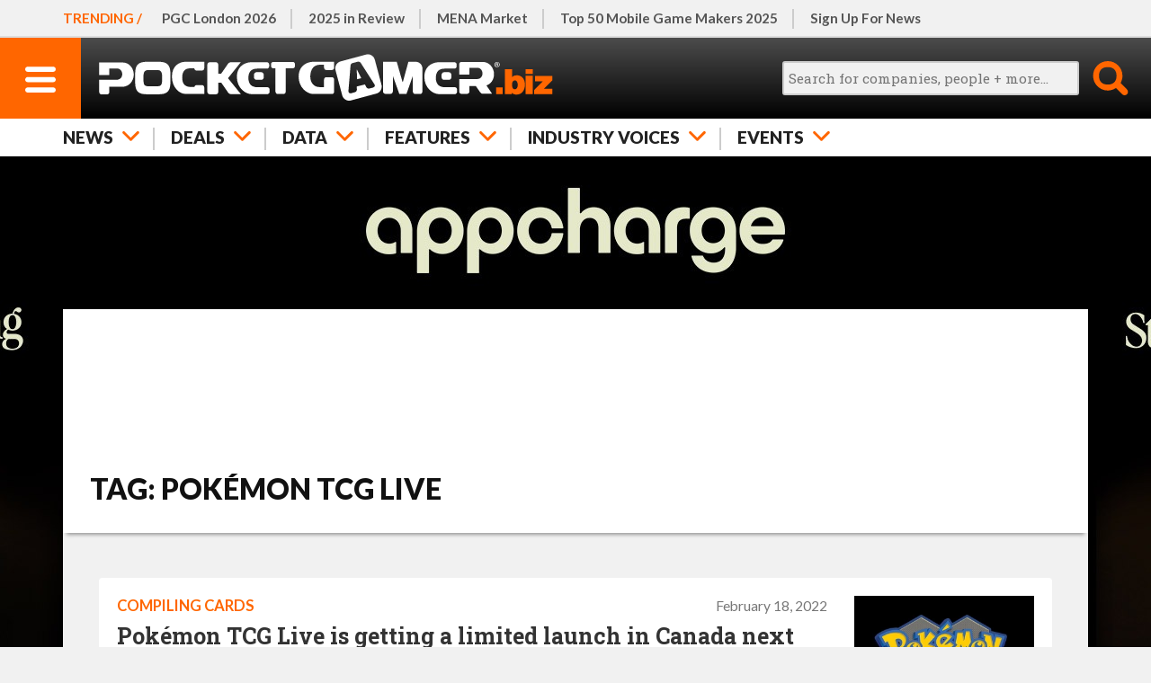

--- FILE ---
content_type: text/html; charset=utf-8
request_url: https://www.google.com/recaptcha/api2/aframe
body_size: 267
content:
<!DOCTYPE HTML><html><head><meta http-equiv="content-type" content="text/html; charset=UTF-8"></head><body><script nonce="fXpH0_urjd9kjltEu2DBYA">/** Anti-fraud and anti-abuse applications only. See google.com/recaptcha */ try{var clients={'sodar':'https://pagead2.googlesyndication.com/pagead/sodar?'};window.addEventListener("message",function(a){try{if(a.source===window.parent){var b=JSON.parse(a.data);var c=clients[b['id']];if(c){var d=document.createElement('img');d.src=c+b['params']+'&rc='+(localStorage.getItem("rc::a")?sessionStorage.getItem("rc::b"):"");window.document.body.appendChild(d);sessionStorage.setItem("rc::e",parseInt(sessionStorage.getItem("rc::e")||0)+1);localStorage.setItem("rc::h",'1768889217806');}}}catch(b){}});window.parent.postMessage("_grecaptcha_ready", "*");}catch(b){}</script></body></html>